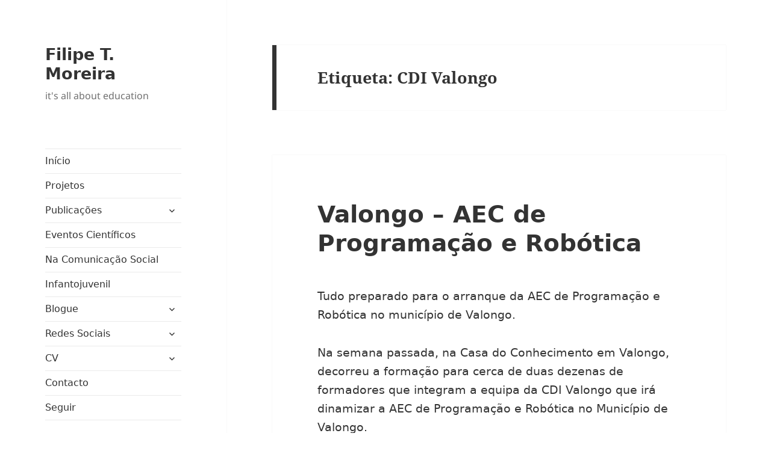

--- FILE ---
content_type: text/html; charset=UTF-8
request_url: https://filipetmoreira.com/tag/cdi-valongo/
body_size: 9779
content:
<!DOCTYPE html>
<html lang="pt-PT" class="no-js">
<head>
	<meta charset="UTF-8">
	<meta name="viewport" content="width=device-width">
	<link rel="profile" href="https://gmpg.org/xfn/11">
	<link rel="pingback" href="https://filipetmoreira.com/xmlrpc.php">
	<script>(function(html){html.className = html.className.replace(/\bno-js\b/,'js')})(document.documentElement);</script>
<title>CDI Valongo &#8211; Filipe T. Moreira</title>
<meta name='robots' content='max-image-preview:large' />
<link rel='dns-prefetch' href='//static.addtoany.com' />
<link rel="alternate" type="application/rss+xml" title="Filipe T. Moreira &raquo; Feed" href="https://filipetmoreira.com/feed/" />
<link rel="alternate" type="application/rss+xml" title="Filipe T. Moreira &raquo; Feed de comentários" href="https://filipetmoreira.com/comments/feed/" />
<link rel="alternate" type="application/rss+xml" title="Feed de etiquetas Filipe T. Moreira &raquo; CDI Valongo" href="https://filipetmoreira.com/tag/cdi-valongo/feed/" />
<script>
window._wpemojiSettings = {"baseUrl":"https:\/\/s.w.org\/images\/core\/emoji\/15.0.3\/72x72\/","ext":".png","svgUrl":"https:\/\/s.w.org\/images\/core\/emoji\/15.0.3\/svg\/","svgExt":".svg","source":{"concatemoji":"https:\/\/filipetmoreira.com\/wp-includes\/js\/wp-emoji-release.min.js?ver=6.5.7"}};
/*! This file is auto-generated */
!function(i,n){var o,s,e;function c(e){try{var t={supportTests:e,timestamp:(new Date).valueOf()};sessionStorage.setItem(o,JSON.stringify(t))}catch(e){}}function p(e,t,n){e.clearRect(0,0,e.canvas.width,e.canvas.height),e.fillText(t,0,0);var t=new Uint32Array(e.getImageData(0,0,e.canvas.width,e.canvas.height).data),r=(e.clearRect(0,0,e.canvas.width,e.canvas.height),e.fillText(n,0,0),new Uint32Array(e.getImageData(0,0,e.canvas.width,e.canvas.height).data));return t.every(function(e,t){return e===r[t]})}function u(e,t,n){switch(t){case"flag":return n(e,"\ud83c\udff3\ufe0f\u200d\u26a7\ufe0f","\ud83c\udff3\ufe0f\u200b\u26a7\ufe0f")?!1:!n(e,"\ud83c\uddfa\ud83c\uddf3","\ud83c\uddfa\u200b\ud83c\uddf3")&&!n(e,"\ud83c\udff4\udb40\udc67\udb40\udc62\udb40\udc65\udb40\udc6e\udb40\udc67\udb40\udc7f","\ud83c\udff4\u200b\udb40\udc67\u200b\udb40\udc62\u200b\udb40\udc65\u200b\udb40\udc6e\u200b\udb40\udc67\u200b\udb40\udc7f");case"emoji":return!n(e,"\ud83d\udc26\u200d\u2b1b","\ud83d\udc26\u200b\u2b1b")}return!1}function f(e,t,n){var r="undefined"!=typeof WorkerGlobalScope&&self instanceof WorkerGlobalScope?new OffscreenCanvas(300,150):i.createElement("canvas"),a=r.getContext("2d",{willReadFrequently:!0}),o=(a.textBaseline="top",a.font="600 32px Arial",{});return e.forEach(function(e){o[e]=t(a,e,n)}),o}function t(e){var t=i.createElement("script");t.src=e,t.defer=!0,i.head.appendChild(t)}"undefined"!=typeof Promise&&(o="wpEmojiSettingsSupports",s=["flag","emoji"],n.supports={everything:!0,everythingExceptFlag:!0},e=new Promise(function(e){i.addEventListener("DOMContentLoaded",e,{once:!0})}),new Promise(function(t){var n=function(){try{var e=JSON.parse(sessionStorage.getItem(o));if("object"==typeof e&&"number"==typeof e.timestamp&&(new Date).valueOf()<e.timestamp+604800&&"object"==typeof e.supportTests)return e.supportTests}catch(e){}return null}();if(!n){if("undefined"!=typeof Worker&&"undefined"!=typeof OffscreenCanvas&&"undefined"!=typeof URL&&URL.createObjectURL&&"undefined"!=typeof Blob)try{var e="postMessage("+f.toString()+"("+[JSON.stringify(s),u.toString(),p.toString()].join(",")+"));",r=new Blob([e],{type:"text/javascript"}),a=new Worker(URL.createObjectURL(r),{name:"wpTestEmojiSupports"});return void(a.onmessage=function(e){c(n=e.data),a.terminate(),t(n)})}catch(e){}c(n=f(s,u,p))}t(n)}).then(function(e){for(var t in e)n.supports[t]=e[t],n.supports.everything=n.supports.everything&&n.supports[t],"flag"!==t&&(n.supports.everythingExceptFlag=n.supports.everythingExceptFlag&&n.supports[t]);n.supports.everythingExceptFlag=n.supports.everythingExceptFlag&&!n.supports.flag,n.DOMReady=!1,n.readyCallback=function(){n.DOMReady=!0}}).then(function(){return e}).then(function(){var e;n.supports.everything||(n.readyCallback(),(e=n.source||{}).concatemoji?t(e.concatemoji):e.wpemoji&&e.twemoji&&(t(e.twemoji),t(e.wpemoji)))}))}((window,document),window._wpemojiSettings);
</script>
<style id='wp-emoji-styles-inline-css'>

	img.wp-smiley, img.emoji {
		display: inline !important;
		border: none !important;
		box-shadow: none !important;
		height: 1em !important;
		width: 1em !important;
		margin: 0 0.07em !important;
		vertical-align: -0.1em !important;
		background: none !important;
		padding: 0 !important;
	}
</style>
<link rel='stylesheet' id='wp-block-library-css' href='https://filipetmoreira.com/wp-includes/css/dist/block-library/style.min.css?ver=6.5.7' media='all' />
<style id='wp-block-library-theme-inline-css'>
.wp-block-audio figcaption{color:#555;font-size:13px;text-align:center}.is-dark-theme .wp-block-audio figcaption{color:#ffffffa6}.wp-block-audio{margin:0 0 1em}.wp-block-code{border:1px solid #ccc;border-radius:4px;font-family:Menlo,Consolas,monaco,monospace;padding:.8em 1em}.wp-block-embed figcaption{color:#555;font-size:13px;text-align:center}.is-dark-theme .wp-block-embed figcaption{color:#ffffffa6}.wp-block-embed{margin:0 0 1em}.blocks-gallery-caption{color:#555;font-size:13px;text-align:center}.is-dark-theme .blocks-gallery-caption{color:#ffffffa6}.wp-block-image figcaption{color:#555;font-size:13px;text-align:center}.is-dark-theme .wp-block-image figcaption{color:#ffffffa6}.wp-block-image{margin:0 0 1em}.wp-block-pullquote{border-bottom:4px solid;border-top:4px solid;color:currentColor;margin-bottom:1.75em}.wp-block-pullquote cite,.wp-block-pullquote footer,.wp-block-pullquote__citation{color:currentColor;font-size:.8125em;font-style:normal;text-transform:uppercase}.wp-block-quote{border-left:.25em solid;margin:0 0 1.75em;padding-left:1em}.wp-block-quote cite,.wp-block-quote footer{color:currentColor;font-size:.8125em;font-style:normal;position:relative}.wp-block-quote.has-text-align-right{border-left:none;border-right:.25em solid;padding-left:0;padding-right:1em}.wp-block-quote.has-text-align-center{border:none;padding-left:0}.wp-block-quote.is-large,.wp-block-quote.is-style-large,.wp-block-quote.is-style-plain{border:none}.wp-block-search .wp-block-search__label{font-weight:700}.wp-block-search__button{border:1px solid #ccc;padding:.375em .625em}:where(.wp-block-group.has-background){padding:1.25em 2.375em}.wp-block-separator.has-css-opacity{opacity:.4}.wp-block-separator{border:none;border-bottom:2px solid;margin-left:auto;margin-right:auto}.wp-block-separator.has-alpha-channel-opacity{opacity:1}.wp-block-separator:not(.is-style-wide):not(.is-style-dots){width:100px}.wp-block-separator.has-background:not(.is-style-dots){border-bottom:none;height:1px}.wp-block-separator.has-background:not(.is-style-wide):not(.is-style-dots){height:2px}.wp-block-table{margin:0 0 1em}.wp-block-table td,.wp-block-table th{word-break:normal}.wp-block-table figcaption{color:#555;font-size:13px;text-align:center}.is-dark-theme .wp-block-table figcaption{color:#ffffffa6}.wp-block-video figcaption{color:#555;font-size:13px;text-align:center}.is-dark-theme .wp-block-video figcaption{color:#ffffffa6}.wp-block-video{margin:0 0 1em}.wp-block-template-part.has-background{margin-bottom:0;margin-top:0;padding:1.25em 2.375em}
</style>
<style id='classic-theme-styles-inline-css'>
/*! This file is auto-generated */
.wp-block-button__link{color:#fff;background-color:#32373c;border-radius:9999px;box-shadow:none;text-decoration:none;padding:calc(.667em + 2px) calc(1.333em + 2px);font-size:1.125em}.wp-block-file__button{background:#32373c;color:#fff;text-decoration:none}
</style>
<style id='global-styles-inline-css'>
body{--wp--preset--color--black: #000000;--wp--preset--color--cyan-bluish-gray: #abb8c3;--wp--preset--color--white: #fff;--wp--preset--color--pale-pink: #f78da7;--wp--preset--color--vivid-red: #cf2e2e;--wp--preset--color--luminous-vivid-orange: #ff6900;--wp--preset--color--luminous-vivid-amber: #fcb900;--wp--preset--color--light-green-cyan: #7bdcb5;--wp--preset--color--vivid-green-cyan: #00d084;--wp--preset--color--pale-cyan-blue: #8ed1fc;--wp--preset--color--vivid-cyan-blue: #0693e3;--wp--preset--color--vivid-purple: #9b51e0;--wp--preset--color--dark-gray: #111;--wp--preset--color--light-gray: #f1f1f1;--wp--preset--color--yellow: #f4ca16;--wp--preset--color--dark-brown: #352712;--wp--preset--color--medium-pink: #e53b51;--wp--preset--color--light-pink: #ffe5d1;--wp--preset--color--dark-purple: #2e2256;--wp--preset--color--purple: #674970;--wp--preset--color--blue-gray: #22313f;--wp--preset--color--bright-blue: #55c3dc;--wp--preset--color--light-blue: #e9f2f9;--wp--preset--gradient--vivid-cyan-blue-to-vivid-purple: linear-gradient(135deg,rgba(6,147,227,1) 0%,rgb(155,81,224) 100%);--wp--preset--gradient--light-green-cyan-to-vivid-green-cyan: linear-gradient(135deg,rgb(122,220,180) 0%,rgb(0,208,130) 100%);--wp--preset--gradient--luminous-vivid-amber-to-luminous-vivid-orange: linear-gradient(135deg,rgba(252,185,0,1) 0%,rgba(255,105,0,1) 100%);--wp--preset--gradient--luminous-vivid-orange-to-vivid-red: linear-gradient(135deg,rgba(255,105,0,1) 0%,rgb(207,46,46) 100%);--wp--preset--gradient--very-light-gray-to-cyan-bluish-gray: linear-gradient(135deg,rgb(238,238,238) 0%,rgb(169,184,195) 100%);--wp--preset--gradient--cool-to-warm-spectrum: linear-gradient(135deg,rgb(74,234,220) 0%,rgb(151,120,209) 20%,rgb(207,42,186) 40%,rgb(238,44,130) 60%,rgb(251,105,98) 80%,rgb(254,248,76) 100%);--wp--preset--gradient--blush-light-purple: linear-gradient(135deg,rgb(255,206,236) 0%,rgb(152,150,240) 100%);--wp--preset--gradient--blush-bordeaux: linear-gradient(135deg,rgb(254,205,165) 0%,rgb(254,45,45) 50%,rgb(107,0,62) 100%);--wp--preset--gradient--luminous-dusk: linear-gradient(135deg,rgb(255,203,112) 0%,rgb(199,81,192) 50%,rgb(65,88,208) 100%);--wp--preset--gradient--pale-ocean: linear-gradient(135deg,rgb(255,245,203) 0%,rgb(182,227,212) 50%,rgb(51,167,181) 100%);--wp--preset--gradient--electric-grass: linear-gradient(135deg,rgb(202,248,128) 0%,rgb(113,206,126) 100%);--wp--preset--gradient--midnight: linear-gradient(135deg,rgb(2,3,129) 0%,rgb(40,116,252) 100%);--wp--preset--gradient--dark-gray-gradient-gradient: linear-gradient(90deg, rgba(17,17,17,1) 0%, rgba(42,42,42,1) 100%);--wp--preset--gradient--light-gray-gradient: linear-gradient(90deg, rgba(241,241,241,1) 0%, rgba(215,215,215,1) 100%);--wp--preset--gradient--white-gradient: linear-gradient(90deg, rgba(255,255,255,1) 0%, rgba(230,230,230,1) 100%);--wp--preset--gradient--yellow-gradient: linear-gradient(90deg, rgba(244,202,22,1) 0%, rgba(205,168,10,1) 100%);--wp--preset--gradient--dark-brown-gradient: linear-gradient(90deg, rgba(53,39,18,1) 0%, rgba(91,67,31,1) 100%);--wp--preset--gradient--medium-pink-gradient: linear-gradient(90deg, rgba(229,59,81,1) 0%, rgba(209,28,51,1) 100%);--wp--preset--gradient--light-pink-gradient: linear-gradient(90deg, rgba(255,229,209,1) 0%, rgba(255,200,158,1) 100%);--wp--preset--gradient--dark-purple-gradient: linear-gradient(90deg, rgba(46,34,86,1) 0%, rgba(66,48,123,1) 100%);--wp--preset--gradient--purple-gradient: linear-gradient(90deg, rgba(103,73,112,1) 0%, rgba(131,93,143,1) 100%);--wp--preset--gradient--blue-gray-gradient: linear-gradient(90deg, rgba(34,49,63,1) 0%, rgba(52,75,96,1) 100%);--wp--preset--gradient--bright-blue-gradient: linear-gradient(90deg, rgba(85,195,220,1) 0%, rgba(43,180,211,1) 100%);--wp--preset--gradient--light-blue-gradient: linear-gradient(90deg, rgba(233,242,249,1) 0%, rgba(193,218,238,1) 100%);--wp--preset--font-size--small: 13px;--wp--preset--font-size--medium: 20px;--wp--preset--font-size--large: 36px;--wp--preset--font-size--x-large: 42px;--wp--preset--spacing--20: 0.44rem;--wp--preset--spacing--30: 0.67rem;--wp--preset--spacing--40: 1rem;--wp--preset--spacing--50: 1.5rem;--wp--preset--spacing--60: 2.25rem;--wp--preset--spacing--70: 3.38rem;--wp--preset--spacing--80: 5.06rem;--wp--preset--shadow--natural: 6px 6px 9px rgba(0, 0, 0, 0.2);--wp--preset--shadow--deep: 12px 12px 50px rgba(0, 0, 0, 0.4);--wp--preset--shadow--sharp: 6px 6px 0px rgba(0, 0, 0, 0.2);--wp--preset--shadow--outlined: 6px 6px 0px -3px rgba(255, 255, 255, 1), 6px 6px rgba(0, 0, 0, 1);--wp--preset--shadow--crisp: 6px 6px 0px rgba(0, 0, 0, 1);}:where(.is-layout-flex){gap: 0.5em;}:where(.is-layout-grid){gap: 0.5em;}body .is-layout-flex{display: flex;}body .is-layout-flex{flex-wrap: wrap;align-items: center;}body .is-layout-flex > *{margin: 0;}body .is-layout-grid{display: grid;}body .is-layout-grid > *{margin: 0;}:where(.wp-block-columns.is-layout-flex){gap: 2em;}:where(.wp-block-columns.is-layout-grid){gap: 2em;}:where(.wp-block-post-template.is-layout-flex){gap: 1.25em;}:where(.wp-block-post-template.is-layout-grid){gap: 1.25em;}.has-black-color{color: var(--wp--preset--color--black) !important;}.has-cyan-bluish-gray-color{color: var(--wp--preset--color--cyan-bluish-gray) !important;}.has-white-color{color: var(--wp--preset--color--white) !important;}.has-pale-pink-color{color: var(--wp--preset--color--pale-pink) !important;}.has-vivid-red-color{color: var(--wp--preset--color--vivid-red) !important;}.has-luminous-vivid-orange-color{color: var(--wp--preset--color--luminous-vivid-orange) !important;}.has-luminous-vivid-amber-color{color: var(--wp--preset--color--luminous-vivid-amber) !important;}.has-light-green-cyan-color{color: var(--wp--preset--color--light-green-cyan) !important;}.has-vivid-green-cyan-color{color: var(--wp--preset--color--vivid-green-cyan) !important;}.has-pale-cyan-blue-color{color: var(--wp--preset--color--pale-cyan-blue) !important;}.has-vivid-cyan-blue-color{color: var(--wp--preset--color--vivid-cyan-blue) !important;}.has-vivid-purple-color{color: var(--wp--preset--color--vivid-purple) !important;}.has-black-background-color{background-color: var(--wp--preset--color--black) !important;}.has-cyan-bluish-gray-background-color{background-color: var(--wp--preset--color--cyan-bluish-gray) !important;}.has-white-background-color{background-color: var(--wp--preset--color--white) !important;}.has-pale-pink-background-color{background-color: var(--wp--preset--color--pale-pink) !important;}.has-vivid-red-background-color{background-color: var(--wp--preset--color--vivid-red) !important;}.has-luminous-vivid-orange-background-color{background-color: var(--wp--preset--color--luminous-vivid-orange) !important;}.has-luminous-vivid-amber-background-color{background-color: var(--wp--preset--color--luminous-vivid-amber) !important;}.has-light-green-cyan-background-color{background-color: var(--wp--preset--color--light-green-cyan) !important;}.has-vivid-green-cyan-background-color{background-color: var(--wp--preset--color--vivid-green-cyan) !important;}.has-pale-cyan-blue-background-color{background-color: var(--wp--preset--color--pale-cyan-blue) !important;}.has-vivid-cyan-blue-background-color{background-color: var(--wp--preset--color--vivid-cyan-blue) !important;}.has-vivid-purple-background-color{background-color: var(--wp--preset--color--vivid-purple) !important;}.has-black-border-color{border-color: var(--wp--preset--color--black) !important;}.has-cyan-bluish-gray-border-color{border-color: var(--wp--preset--color--cyan-bluish-gray) !important;}.has-white-border-color{border-color: var(--wp--preset--color--white) !important;}.has-pale-pink-border-color{border-color: var(--wp--preset--color--pale-pink) !important;}.has-vivid-red-border-color{border-color: var(--wp--preset--color--vivid-red) !important;}.has-luminous-vivid-orange-border-color{border-color: var(--wp--preset--color--luminous-vivid-orange) !important;}.has-luminous-vivid-amber-border-color{border-color: var(--wp--preset--color--luminous-vivid-amber) !important;}.has-light-green-cyan-border-color{border-color: var(--wp--preset--color--light-green-cyan) !important;}.has-vivid-green-cyan-border-color{border-color: var(--wp--preset--color--vivid-green-cyan) !important;}.has-pale-cyan-blue-border-color{border-color: var(--wp--preset--color--pale-cyan-blue) !important;}.has-vivid-cyan-blue-border-color{border-color: var(--wp--preset--color--vivid-cyan-blue) !important;}.has-vivid-purple-border-color{border-color: var(--wp--preset--color--vivid-purple) !important;}.has-vivid-cyan-blue-to-vivid-purple-gradient-background{background: var(--wp--preset--gradient--vivid-cyan-blue-to-vivid-purple) !important;}.has-light-green-cyan-to-vivid-green-cyan-gradient-background{background: var(--wp--preset--gradient--light-green-cyan-to-vivid-green-cyan) !important;}.has-luminous-vivid-amber-to-luminous-vivid-orange-gradient-background{background: var(--wp--preset--gradient--luminous-vivid-amber-to-luminous-vivid-orange) !important;}.has-luminous-vivid-orange-to-vivid-red-gradient-background{background: var(--wp--preset--gradient--luminous-vivid-orange-to-vivid-red) !important;}.has-very-light-gray-to-cyan-bluish-gray-gradient-background{background: var(--wp--preset--gradient--very-light-gray-to-cyan-bluish-gray) !important;}.has-cool-to-warm-spectrum-gradient-background{background: var(--wp--preset--gradient--cool-to-warm-spectrum) !important;}.has-blush-light-purple-gradient-background{background: var(--wp--preset--gradient--blush-light-purple) !important;}.has-blush-bordeaux-gradient-background{background: var(--wp--preset--gradient--blush-bordeaux) !important;}.has-luminous-dusk-gradient-background{background: var(--wp--preset--gradient--luminous-dusk) !important;}.has-pale-ocean-gradient-background{background: var(--wp--preset--gradient--pale-ocean) !important;}.has-electric-grass-gradient-background{background: var(--wp--preset--gradient--electric-grass) !important;}.has-midnight-gradient-background{background: var(--wp--preset--gradient--midnight) !important;}.has-small-font-size{font-size: var(--wp--preset--font-size--small) !important;}.has-medium-font-size{font-size: var(--wp--preset--font-size--medium) !important;}.has-large-font-size{font-size: var(--wp--preset--font-size--large) !important;}.has-x-large-font-size{font-size: var(--wp--preset--font-size--x-large) !important;}
.wp-block-navigation a:where(:not(.wp-element-button)){color: inherit;}
:where(.wp-block-post-template.is-layout-flex){gap: 1.25em;}:where(.wp-block-post-template.is-layout-grid){gap: 1.25em;}
:where(.wp-block-columns.is-layout-flex){gap: 2em;}:where(.wp-block-columns.is-layout-grid){gap: 2em;}
.wp-block-pullquote{font-size: 1.5em;line-height: 1.6;}
</style>
<link rel='stylesheet' id='contact-form-7-css' href='https://filipetmoreira.com/wp-content/plugins/contact-form-7/includes/css/styles.css?ver=5.8.7' media='all' />
<link rel='stylesheet' id='wordpress-popular-posts-css-css' href='https://filipetmoreira.com/wp-content/plugins/wordpress-popular-posts/assets/css/wpp.css?ver=6.4.0' media='all' />
<link rel='stylesheet' id='twentyfifteen-fonts-css' href='https://filipetmoreira.com/wp-content/themes/twentyfifteen/assets/fonts/noto-sans-plus-noto-serif-plus-inconsolata.css?ver=20230328' media='all' />
<link rel='stylesheet' id='genericons-css' href='https://filipetmoreira.com/wp-content/themes/twentyfifteen/genericons/genericons.css?ver=20201026' media='all' />
<link rel='stylesheet' id='twentyfifteen-style-css' href='https://filipetmoreira.com/wp-content/themes/twentyfifteen/style.css?ver=20230808' media='all' />
<link rel='stylesheet' id='twentyfifteen-block-style-css' href='https://filipetmoreira.com/wp-content/themes/twentyfifteen/css/blocks.css?ver=20230623' media='all' />
<link rel='stylesheet' id='newsletter-css' href='https://filipetmoreira.com/wp-content/plugins/newsletter/style.css?ver=8.1.1' media='all' />
<link rel='stylesheet' id='addtoany-css' href='https://filipetmoreira.com/wp-content/plugins/add-to-any/addtoany.min.css?ver=1.16' media='all' />
<script id="addtoany-core-js-before">
window.a2a_config=window.a2a_config||{};a2a_config.callbacks=[];a2a_config.overlays=[];a2a_config.templates={};a2a_localize = {
	Share: "Partilhar",
	Save: "Guardar",
	Subscribe: "Subscrever",
	Email: "Email",
	Bookmark: "Marcador",
	ShowAll: "Mostrar tudo",
	ShowLess: "Mostrar menos",
	FindServices: "Procurar serviço(s)",
	FindAnyServiceToAddTo: "Encontrar rapidamente qualquer serviço para",
	PoweredBy: "Serviço fornecido por",
	ShareViaEmail: "Share via email",
	SubscribeViaEmail: "Subscribe via email",
	BookmarkInYourBrowser: "Adicionar marcador",
	BookmarkInstructions: "Press Ctrl+D or \u2318+D to bookmark this page",
	AddToYourFavorites: "Adicionar aos favoritos",
	SendFromWebOrProgram: "Send from any email address or email program",
	EmailProgram: "Email program",
	More: "More&#8230;",
	ThanksForSharing: "Thanks for sharing!",
	ThanksForFollowing: "Thanks for following!"
};
</script>
<script async src="https://static.addtoany.com/menu/page.js" id="addtoany-core-js"></script>
<script src="https://filipetmoreira.com/wp-includes/js/jquery/jquery.min.js?ver=3.7.1" id="jquery-core-js"></script>
<script src="https://filipetmoreira.com/wp-includes/js/jquery/jquery-migrate.min.js?ver=3.4.1" id="jquery-migrate-js"></script>
<script async src="https://filipetmoreira.com/wp-content/plugins/add-to-any/addtoany.min.js?ver=1.1" id="addtoany-jquery-js"></script>
<script id="wpp-json" type="application/json">
{"sampling_active":0,"sampling_rate":100,"ajax_url":"https:\/\/filipetmoreira.com\/wp-json\/wordpress-popular-posts\/v1\/popular-posts","api_url":"https:\/\/filipetmoreira.com\/wp-json\/wordpress-popular-posts","ID":0,"token":"875fa20027","lang":0,"debug":0}
</script>
<script src="https://filipetmoreira.com/wp-content/plugins/wordpress-popular-posts/assets/js/wpp.min.js?ver=6.4.0" id="wpp-js-js"></script>
<script id="wp-statistics-tracker-js-extra">
var WP_Statistics_Tracker_Object = {"hitRequestUrl":"https:\/\/filipetmoreira.com\/wp-json\/wp-statistics\/v2\/hit?wp_statistics_hit_rest=yes&track_all=0&current_page_type=post_tag&current_page_id=305&search_query&page_uri=L3RhZy9jZGktdmFsb25nby8","keepOnlineRequestUrl":"https:\/\/filipetmoreira.com\/wp-json\/wp-statistics\/v2\/online?wp_statistics_hit_rest=yes&track_all=0&current_page_type=post_tag&current_page_id=305&search_query&page_uri=L3RhZy9jZGktdmFsb25nby8","option":{"dntEnabled":false,"cacheCompatibility":""}};
</script>
<script src="https://filipetmoreira.com/wp-content/plugins/wp-statistics/assets/js/tracker.js?ver=6.5.7" id="wp-statistics-tracker-js"></script>
<link rel="https://api.w.org/" href="https://filipetmoreira.com/wp-json/" /><link rel="alternate" type="application/json" href="https://filipetmoreira.com/wp-json/wp/v2/tags/305" /><link rel="EditURI" type="application/rsd+xml" title="RSD" href="https://filipetmoreira.com/xmlrpc.php?rsd" />
<meta name="generator" content="WordPress 6.5.7" />
            <style id="wpp-loading-animation-styles">@-webkit-keyframes bgslide{from{background-position-x:0}to{background-position-x:-200%}}@keyframes bgslide{from{background-position-x:0}to{background-position-x:-200%}}.wpp-widget-placeholder,.wpp-widget-block-placeholder,.wpp-shortcode-placeholder{margin:0 auto;width:60px;height:3px;background:#dd3737;background:linear-gradient(90deg,#dd3737 0%,#571313 10%,#dd3737 100%);background-size:200% auto;border-radius:3px;-webkit-animation:bgslide 1s infinite linear;animation:bgslide 1s infinite linear}</style>
            <!-- Analytics by WP Statistics v14.3.5 - https://wp-statistics.com/ -->
<style id="custom-background-css">
body.custom-background { background-color: #ffffff; }
</style>
		<!-- Fonts Plugin CSS - https://fontsplugin.com/ -->
	<style>
		:root {
--font-base: Segoe UI, Frutiger, Frutiger Linotype, Dejavu Sans, Helvetica Neue, Arial, sans-serif;
--font-headings: Segoe UI, Frutiger, Frutiger Linotype, Dejavu Sans, Helvetica Neue, Arial, sans-serif;
--font-input: Segoe UI, Frutiger, Frutiger Linotype, Dejavu Sans, Helvetica Neue, Arial, sans-serif;
}
body, #content, .entry-content, .post-content, .page-content, .post-excerpt, .entry-summary, .entry-excerpt, .widget-area, .widget, .sidebar, #sidebar, footer, .footer, #footer, .site-footer, #site-footer, .entry-content p, .entry-content ol, .entry-content ul, .entry-content dl, .entry-content dt, .widget_text p, .widget_text ol, .widget_text ul, .widget_text dl, .widget_text dt, .widget-content .rssSummary {
font-family: Segoe UI, Frutiger, Frutiger Linotype, Dejavu Sans, Helvetica Neue, Arial, sans-serif;
 }
#site-title, .site-title, #site-title a, .site-title a, .entry-title, .entry-title a, h1, h2, h3, h4, h5, h6, .widget-title, .elementor-heading-title {
font-family: Segoe UI, Frutiger, Frutiger Linotype, Dejavu Sans, Helvetica Neue, Arial, sans-serif;
 }
button, .button, input, select, textarea, .wp-block-button, .wp-block-button__link {
font-family: Segoe UI, Frutiger, Frutiger Linotype, Dejavu Sans, Helvetica Neue, Arial, sans-serif;
 }
	</style>
	<!-- Fonts Plugin CSS -->
	</head>

<body class="archive tag tag-cdi-valongo tag-305 custom-background wp-embed-responsive">
<div id="page" class="hfeed site">
	<a class="skip-link screen-reader-text" href="#content">
		Saltar para o conteúdo	</a>

	<div id="sidebar" class="sidebar">
		<header id="masthead" class="site-header">
			<div class="site-branding">
										<p class="site-title"><a href="https://filipetmoreira.com/" rel="home">Filipe T. Moreira</a></p>
												<p class="site-description">it&#039;s all about education</p>
										<button class="secondary-toggle">Menu e widgets</button>
			</div><!-- .site-branding -->
		</header><!-- .site-header -->

			<div id="secondary" class="secondary">

					<nav id="site-navigation" class="main-navigation">
				<div class="menu-menu1-container"><ul id="menu-menu1" class="nav-menu"><li id="menu-item-11" class="menu-item menu-item-type-custom menu-item-object-custom menu-item-home menu-item-11"><a href="http://filipetmoreira.com">Início</a></li>
<li id="menu-item-17" class="menu-item menu-item-type-post_type menu-item-object-page menu-item-17"><a href="https://filipetmoreira.com/projetos/">Projetos</a></li>
<li id="menu-item-55" class="menu-item menu-item-type-custom menu-item-object-custom menu-item-has-children menu-item-55"><a href="http://filipetmoreira.com/livros/">Publicações</a>
<ul class="sub-menu">
	<li id="menu-item-56" class="menu-item menu-item-type-post_type menu-item-object-page menu-item-56"><a href="https://filipetmoreira.com/livros/">Livros</a></li>
	<li id="menu-item-57" class="menu-item menu-item-type-post_type menu-item-object-page menu-item-57"><a href="https://filipetmoreira.com/capitulos-em-livros/">Capítulos em livros</a></li>
	<li id="menu-item-70" class="menu-item menu-item-type-post_type menu-item-object-page menu-item-70"><a href="https://filipetmoreira.com/em-revistas/">Artigos em revistas</a></li>
	<li id="menu-item-71" class="menu-item menu-item-type-post_type menu-item-object-page menu-item-71"><a href="https://filipetmoreira.com/em-atas/">Outras publicações</a></li>
</ul>
</li>
<li id="menu-item-69" class="menu-item menu-item-type-post_type menu-item-object-page menu-item-69"><a href="https://filipetmoreira.com/eventos-cientificos/">Eventos Científicos</a></li>
<li id="menu-item-228" class="menu-item menu-item-type-post_type menu-item-object-page menu-item-228"><a href="https://filipetmoreira.com/comunicacao-social/">Na Comunicação Social</a></li>
<li id="menu-item-719" class="menu-item menu-item-type-post_type menu-item-object-page menu-item-719"><a href="https://filipetmoreira.com/infantojuvenil/">Infantojuvenil</a></li>
<li id="menu-item-32" class="menu-item menu-item-type-custom menu-item-object-custom menu-item-has-children menu-item-32"><a href="http://filipetmoreira.com/blogue/">Blogue</a>
<ul class="sub-menu">
	<li id="menu-item-46" class="menu-item menu-item-type-custom menu-item-object-custom menu-item-46"><a href="http://filipetmoreira.com/blog">Rascunho Partilhado</a></li>
</ul>
</li>
<li id="menu-item-41" class="menu-item menu-item-type-custom menu-item-object-custom menu-item-home menu-item-has-children menu-item-41"><a href="http://filipetmoreira.com">Redes Sociais</a>
<ul class="sub-menu">
	<li id="menu-item-60" class="menu-item menu-item-type-custom menu-item-object-custom menu-item-60"><a href="https://www.researchgate.net/profile/Filipe_Moreira2?ev=hdr_xprf">ResearchGate</a></li>
	<li id="menu-item-25" class="menu-item menu-item-type-custom menu-item-object-custom menu-item-25"><a href="https://www.linkedin.com/in/filipetmoreira/">LinkedIn</a></li>
	<li id="menu-item-22" class="menu-item menu-item-type-custom menu-item-object-custom menu-item-22"><a href="https://www.facebook.com/filipetmoreira/">Facebook</a></li>
	<li id="menu-item-23" class="menu-item menu-item-type-custom menu-item-object-custom menu-item-23"><a href="https://twitter.com/FilipeTMoreira">Twitter</a></li>
</ul>
</li>
<li id="menu-item-674" class="menu-item menu-item-type-custom menu-item-object-custom menu-item-home menu-item-has-children menu-item-674"><a href="https://filipetmoreira.com/">CV</a>
<ul class="sub-menu">
	<li id="menu-item-700" class="menu-item menu-item-type-custom menu-item-object-custom menu-item-700"><a href="https://www.cienciavitae.pt/portal/2018-EB0B-151E">CiênciaVitae</a></li>
	<li id="menu-item-675" class="menu-item menu-item-type-custom menu-item-object-custom menu-item-675"><a href="https://orcid.org/my-orcid?orcid=0000-0002-3461-9827">ORCID</a></li>
	<li id="menu-item-676" class="menu-item menu-item-type-custom menu-item-object-custom menu-item-676"><a href="https://scholar.google.com.br/citations?hl=pt-PT&#038;user=jkNePSYAAAAJ&#038;view_op=list_works&#038;gmla=AJsN-F4MhEaK2Xdd6KrDZiI90Rn65HiSsCIYMpGp4_4maAJ__5_W_-U5kQMx1GBp21OXEtF_Rt9Vb9nS1SedTMESmoqHw7dIsqszAHHHqgQTN4VprVLs6cw">Google Académico</a></li>
</ul>
</li>
<li id="menu-item-26" class="menu-item menu-item-type-post_type menu-item-object-page menu-item-26"><a href="https://filipetmoreira.com/contacto/">Contacto</a></li>
<li id="menu-item-150" class="menu-item menu-item-type-post_type menu-item-object-page menu-item-150"><a href="https://filipetmoreira.com/newsletter/">Seguir</a></li>
</ul></div>			</nav><!-- .main-navigation -->
		
		
					<div id="widget-area" class="widget-area" role="complementary">
				<aside id="search-2" class="widget widget_search"><form role="search" method="get" class="search-form" action="https://filipetmoreira.com/">
				<label>
					<span class="screen-reader-text">Pesquisar por:</span>
					<input type="search" class="search-field" placeholder="Pesquisar &hellip;" value="" name="s" />
				</label>
				<input type="submit" class="search-submit screen-reader-text" value="Pesquisar" />
			</form></aside><aside id="newsletterwidgetminimal-2" class="widget widget_newsletterwidgetminimal"><h2 class="widget-title">Para receber atualizações no seu email</h2><div class="tnp tnp-widget-minimal"><form class="tnp-form" action="https://filipetmoreira.com/?na=s" method="post"><input type="hidden" name="nr" value="widget-minimal"/><input class="tnp-email" type="email" required name="ne" value="" placeholder="Email"><input class="tnp-submit" type="submit" value="Subscrever"></form></div></aside>
		<aside id="recent-posts-3" class="widget widget_recent_entries">
		<h2 class="widget-title">Artigos recentes</h2><nav aria-label="Artigos recentes">
		<ul>
											<li>
					<a href="https://filipetmoreira.com/iii-encontro-de-partilha-cfae-do-tua-e-doutro-superior/">III Encontro de Partilha CFAE do TUA e Doutro Superior</a>
									</li>
											<li>
					<a href="https://filipetmoreira.com/podcast-educasom-da-radio-clube-da-feira/">Podcast Educa(Som) da Rádio Clube da Feira</a>
									</li>
											<li>
					<a href="https://filipetmoreira.com/acao-de-formacao-a-inteligencia-artificial-aplicada-em-contexto-educativo/">Ação de Formação &#8220;A Inteligência Artificial aplicada em contexto educativo&#8221;</a>
									</li>
											<li>
					<a href="https://filipetmoreira.com/novo-artigo-teachers-perceptions-about-iot-technologies-in-school-activities/">Novo Artigo: Teachers’ perceptions about IoT technologies in school activities</a>
									</li>
											<li>
					<a href="https://filipetmoreira.com/publicado-no-jornal-joao-semana-de-1-de-junho/">Publicado no Jornal João Semana de 1 de junho</a>
									</li>
					</ul>

		</nav></aside>
<aside id="wpp-2" class="widget popular-posts">
<h2 class="widget-title">Mais lidos</h2><ul class="wpp-list">
<li>
<a href="https://filipetmoreira.com/a-vida-de-marques-de-pombal-em-animacao/" class="wpp-post-title" target="_self">A vida de Marquês de Pombal em animação.</a>
</li>
<li>
<a href="https://filipetmoreira.com/a-maior-chamine-da-europa/" class="wpp-post-title" target="_self">A maior chaminé da Europa</a>
</li>
<li>
<a href="https://filipetmoreira.com/a-incrivel-historia-das-linhas-de-torres-vedras/" class="wpp-post-title" target="_self">A incrível história das Linhas de Torres Vedras</a>
</li>
<li>
<a href="https://filipetmoreira.com/uma-boa-surpresa-com-o-robo-ozobot-evo/" class="wpp-post-title" target="_self">Uma boa surpresa com o robô Ozobot Evo</a>
</li>
</ul>
</aside>
<aside id="archives-2" class="widget widget_archive"><h2 class="widget-title">Arquivo</h2><nav aria-label="Arquivo">
			<ul>
					<li><a href='https://filipetmoreira.com/2024/06/'>Junho 2024</a></li>
	<li><a href='https://filipetmoreira.com/2024/05/'>Maio 2024</a></li>
	<li><a href='https://filipetmoreira.com/2024/04/'>Abril 2024</a></li>
	<li><a href='https://filipetmoreira.com/2024/03/'>Março 2024</a></li>
	<li><a href='https://filipetmoreira.com/2024/02/'>Fevereiro 2024</a></li>
	<li><a href='https://filipetmoreira.com/2024/01/'>Janeiro 2024</a></li>
	<li><a href='https://filipetmoreira.com/2023/12/'>Dezembro 2023</a></li>
	<li><a href='https://filipetmoreira.com/2023/11/'>Novembro 2023</a></li>
	<li><a href='https://filipetmoreira.com/2023/10/'>Outubro 2023</a></li>
	<li><a href='https://filipetmoreira.com/2023/09/'>Setembro 2023</a></li>
	<li><a href='https://filipetmoreira.com/2023/08/'>Agosto 2023</a></li>
	<li><a href='https://filipetmoreira.com/2023/07/'>Julho 2023</a></li>
	<li><a href='https://filipetmoreira.com/2023/06/'>Junho 2023</a></li>
	<li><a href='https://filipetmoreira.com/2023/05/'>Maio 2023</a></li>
	<li><a href='https://filipetmoreira.com/2023/04/'>Abril 2023</a></li>
	<li><a href='https://filipetmoreira.com/2023/03/'>Março 2023</a></li>
	<li><a href='https://filipetmoreira.com/2023/02/'>Fevereiro 2023</a></li>
	<li><a href='https://filipetmoreira.com/2023/01/'>Janeiro 2023</a></li>
	<li><a href='https://filipetmoreira.com/2022/11/'>Novembro 2022</a></li>
	<li><a href='https://filipetmoreira.com/2022/10/'>Outubro 2022</a></li>
	<li><a href='https://filipetmoreira.com/2022/09/'>Setembro 2022</a></li>
	<li><a href='https://filipetmoreira.com/2022/07/'>Julho 2022</a></li>
	<li><a href='https://filipetmoreira.com/2022/06/'>Junho 2022</a></li>
	<li><a href='https://filipetmoreira.com/2022/05/'>Maio 2022</a></li>
	<li><a href='https://filipetmoreira.com/2022/04/'>Abril 2022</a></li>
	<li><a href='https://filipetmoreira.com/2022/03/'>Março 2022</a></li>
	<li><a href='https://filipetmoreira.com/2022/02/'>Fevereiro 2022</a></li>
	<li><a href='https://filipetmoreira.com/2022/01/'>Janeiro 2022</a></li>
	<li><a href='https://filipetmoreira.com/2021/12/'>Dezembro 2021</a></li>
	<li><a href='https://filipetmoreira.com/2021/11/'>Novembro 2021</a></li>
	<li><a href='https://filipetmoreira.com/2021/10/'>Outubro 2021</a></li>
	<li><a href='https://filipetmoreira.com/2021/09/'>Setembro 2021</a></li>
	<li><a href='https://filipetmoreira.com/2021/07/'>Julho 2021</a></li>
	<li><a href='https://filipetmoreira.com/2021/06/'>Junho 2021</a></li>
	<li><a href='https://filipetmoreira.com/2021/04/'>Abril 2021</a></li>
	<li><a href='https://filipetmoreira.com/2021/03/'>Março 2021</a></li>
	<li><a href='https://filipetmoreira.com/2021/02/'>Fevereiro 2021</a></li>
	<li><a href='https://filipetmoreira.com/2021/01/'>Janeiro 2021</a></li>
	<li><a href='https://filipetmoreira.com/2020/12/'>Dezembro 2020</a></li>
	<li><a href='https://filipetmoreira.com/2020/11/'>Novembro 2020</a></li>
	<li><a href='https://filipetmoreira.com/2020/10/'>Outubro 2020</a></li>
	<li><a href='https://filipetmoreira.com/2020/09/'>Setembro 2020</a></li>
	<li><a href='https://filipetmoreira.com/2020/08/'>Agosto 2020</a></li>
			</ul>

			</nav></aside>			</div><!-- .widget-area -->
		
	</div><!-- .secondary -->

	</div><!-- .sidebar -->

	<div id="content" class="site-content">

	<section id="primary" class="content-area">
		<main id="main" class="site-main">

		
			<header class="page-header">
				<h1 class="page-title">Etiqueta: <span>CDI Valongo</span></h1>			</header><!-- .page-header -->

			
<article id="post-802" class="post-802 post type-post status-publish format-standard hentry category-eventos tag-casa-do-conhecimento tag-cdi-portugal tag-cdi-valongo tag-educacao tag-formacao tag-municipio-de-valongo tag-programacao tag-robotica tag-tecnologia tag-tic">
	
	<header class="entry-header">
		<h2 class="entry-title"><a href="https://filipetmoreira.com/valongo-aec-de-programacao-e-robotica/" rel="bookmark">Valongo &#8211; AEC de Programação e Robótica</a></h2>	</header><!-- .entry-header -->

	<div class="entry-content">
		
<p>Tudo preparado para o arranque da AEC de Programação e Robótica no município de Valongo.</p>



<p>Na semana passada, na Casa do Conhecimento em Valongo, decorreu a formação para cerca de duas dezenas de formadores que integram a equipa da CDI Valongo que irá dinamizar a AEC de Programação e Robótica no Município de Valongo.</p>



<p>Estas atividades iniciam-se já na próxima semana em diferentes escolas do município com as turmas do 1º ao 4º ano de escolaridade.</p>



<p>Para o efeito desenvolveu-se um programa novo um conjunto de tarefas que serão dinamizadas ao longo do ano letivo.</p>



<div class="wp-block-image"><figure class="aligncenter size-large is-resized"><img fetchpriority="high" decoding="async" src="https://filipetmoreira.com/wp-content/uploads/2022/09/copia_IMG_4255-884x1024.jpg" alt="" class="wp-image-803" width="583" height="675" srcset="https://filipetmoreira.com/wp-content/uploads/2022/09/copia_IMG_4255-884x1024.jpg 884w, https://filipetmoreira.com/wp-content/uploads/2022/09/copia_IMG_4255-259x300.jpg 259w, https://filipetmoreira.com/wp-content/uploads/2022/09/copia_IMG_4255-768x890.jpg 768w, https://filipetmoreira.com/wp-content/uploads/2022/09/copia_IMG_4255.jpg 1286w" sizes="(max-width: 583px) 100vw, 583px" /><figcaption>Formação na Casa do Conhecimento de Valongo</figcaption></figure></div>
	</div><!-- .entry-content -->

	
	<footer class="entry-footer">
		<span class="posted-on"><span class="screen-reader-text">Publicado a </span><a href="https://filipetmoreira.com/valongo-aec-de-programacao-e-robotica/" rel="bookmark"><time class="entry-date published" datetime="2022-09-14T19:26:03+00:00">14/09/2022</time><time class="updated" datetime="2022-09-14T19:26:05+00:00">14/09/2022</time></a></span><span class="cat-links"><span class="screen-reader-text">Categorias </span><a href="https://filipetmoreira.com/category/eventos/" rel="category tag">Eventos</a></span><span class="tags-links"><span class="screen-reader-text">Etiquetas </span><a href="https://filipetmoreira.com/tag/casa-do-conhecimento/" rel="tag">Casa do Conhecimento</a>, <a href="https://filipetmoreira.com/tag/cdi-portugal/" rel="tag">CDI Portugal</a>, <a href="https://filipetmoreira.com/tag/cdi-valongo/" rel="tag">CDI Valongo</a>, <a href="https://filipetmoreira.com/tag/educacao/" rel="tag">Educação</a>, <a href="https://filipetmoreira.com/tag/formacao/" rel="tag">Formação</a>, <a href="https://filipetmoreira.com/tag/municipio-de-valongo/" rel="tag">Município de Valongo</a>, <a href="https://filipetmoreira.com/tag/programacao/" rel="tag">Programação</a>, <a href="https://filipetmoreira.com/tag/robotica/" rel="tag">Robótica</a>, <a href="https://filipetmoreira.com/tag/tecnologia/" rel="tag">Tecnologia</a>, <a href="https://filipetmoreira.com/tag/tic/" rel="tag">TIC</a></span>			</footer><!-- .entry-footer -->

</article><!-- #post-802 -->

		</main><!-- .site-main -->
	</section><!-- .content-area -->


	</div><!-- .site-content -->

	<footer id="colophon" class="site-footer">
		<div class="site-info">
									<a href="https://pt.wordpress.org/" class="imprint">
				Criado com WordPress			</a>
		</div><!-- .site-info -->
	</footer><!-- .site-footer -->

</div><!-- .site -->

<script src="https://filipetmoreira.com/wp-content/plugins/contact-form-7/includes/swv/js/index.js?ver=5.8.7" id="swv-js"></script>
<script id="contact-form-7-js-extra">
var wpcf7 = {"api":{"root":"https:\/\/filipetmoreira.com\/wp-json\/","namespace":"contact-form-7\/v1"}};
</script>
<script src="https://filipetmoreira.com/wp-content/plugins/contact-form-7/includes/js/index.js?ver=5.8.7" id="contact-form-7-js"></script>
<script id="twentyfifteen-script-js-extra">
var screenReaderText = {"expand":"<span class=\"screen-reader-text\">expandir submenu<\/span>","collapse":"<span class=\"screen-reader-text\">fechar submenu<\/span>"};
</script>
<script src="https://filipetmoreira.com/wp-content/themes/twentyfifteen/js/functions.js?ver=20221101" id="twentyfifteen-script-js"></script>
<script src="https://www.google.com/recaptcha/api.js?render=6LevxMIZAAAAAJzuX6Z5GOWc8H6vskfg4_IQFqGO&amp;ver=3.0" id="google-recaptcha-js"></script>
<script src="https://filipetmoreira.com/wp-includes/js/dist/vendor/wp-polyfill-inert.min.js?ver=3.1.2" id="wp-polyfill-inert-js"></script>
<script src="https://filipetmoreira.com/wp-includes/js/dist/vendor/regenerator-runtime.min.js?ver=0.14.0" id="regenerator-runtime-js"></script>
<script src="https://filipetmoreira.com/wp-includes/js/dist/vendor/wp-polyfill.min.js?ver=3.15.0" id="wp-polyfill-js"></script>
<script id="wpcf7-recaptcha-js-extra">
var wpcf7_recaptcha = {"sitekey":"6LevxMIZAAAAAJzuX6Z5GOWc8H6vskfg4_IQFqGO","actions":{"homepage":"homepage","contactform":"contactform"}};
</script>
<script src="https://filipetmoreira.com/wp-content/plugins/contact-form-7/modules/recaptcha/index.js?ver=5.8.7" id="wpcf7-recaptcha-js"></script>

</body>
</html>
